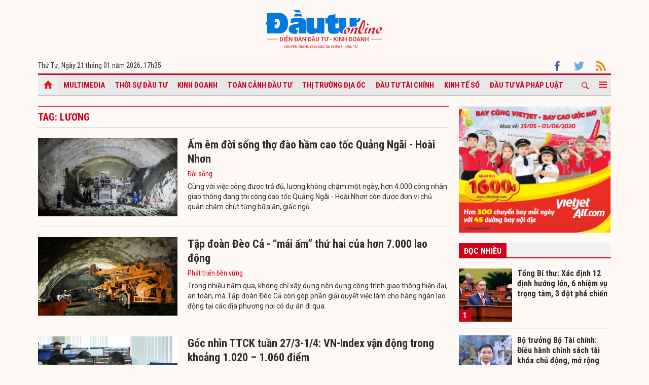

--- FILE ---
content_type: text/html; charset=UTF-8
request_url: https://baodautu.vn/tag/luong/
body_size: 9474
content:




<!doctype html>
<html lang="vi" xmlns="http://www.w3.org/1999/xhtml">
<head>
<meta charset="UTF-8">
<link rel="shortcut icon" href="https://baodautu.vn/favicon.ico" />
<meta http-equiv="content-language" content="vi" />
   
    <meta name="Googlebot" content="index,follow" />
    <meta name="robots" content="index,follow,noodp" />
    
<meta http-equiv="REFRESH" content="1800"/>
<meta name="AUTHOR" content="baodautu.vn" />
<meta name="COPYRIGHT" content="baodautu.vn" />  
<meta name="google-site-verification" content="WmCv55-YCJVDp9YeEgKr4LcUd3WfPsvFmAvDi6Ua7bI" />  
<meta name="viewport" content="width=device-width, initial-scale=1.0, user-scalable=yes" />


<!-- search console Hoà Nguyễn -->
<meta name="google-site-verification" content="QQRePvFjMW6Uyt3mRNTNvNOI5DB6Fd0ZGI_u-9Aqjcg" />





<link rel="canonical" href="http://baodautu.vn/tag/luong/" />
<title>lương : Tin tức, hình ảnh về lương – baodautu.vn</title>
<meta name="description" content="baodautu.vn cập nhật nguyên nhân, tin tức lương mới nhất hàng ngày. Mời bạn đọc theo dõi bài viết về chủ đề lương." />
<meta name="keywords" content="tin tức lương, hình ảnh lương" />
<meta property="og:type" content="article" />
<meta property="og:url" content="https://baodautu.vn/" />
<meta property="og:site_name" content="baodautu" />
<meta property="og:title" content="lương : Tin tức, hình ảnh về lương – baodautu.vn" />
<meta property="og:description" content="baodautu.vn cập nhật nguyên nhân, tin tức lương mới nhất hàng ngày. Mời bạn đọc theo dõi bài viết về chủ đề lương." />
<meta property="og:image" content="https://baodautu.vn/templates/themes/images/logobaodautu.png"/>
<meta name="google-site-verification" content="wz4pPpKi6a7gWb6Gbly3tv_4gatKIBXg137-v5tYLo8" />
<link rel="stylesheet" type="text/css" href="https://baodautu.vn/templates/themes/css/main.css?30" media="all">
<link rel="stylesheet" type="text/css" href="https://baodautu.vn/templates/themes/css/slick.css?v7" media="all">
  <link rel="stylesheet" type="text/css" href="https://baodautu.vn/templates/themes/css/add.css?v19" media="all">
<link href="https://fonts.googleapis.com/css2?family=Roboto+Condensed:ital,wght@0,300;0,400;0,700;1,300&family=Roboto:ital,wght@0,300;0,400;0,500;0,700;0,900;1,400&display=swap" rel="stylesheet">
<script src="https://baodautu.vn/templates/themes/js/jquery-3.4.1.min.js" type="text/javascript"></script>
<script src="https://baodautu.vn/templates/themes/js/slick.min.js" type="text/javascript"></script>
<script src="https://baodautu.vn/templates/themes/js/main.js?v3" type="text/javascript"></script>
<script language="javascript">
    $(document).ready(function() {
        $("#ads_share_topbanner, #ads_share,#ads_share_vip,#ads_share_banner_left,#ads_share_banner_right,#ads_share_middle,#ads_share_right1,#ads_share_right2,#ads_share_right3,#ads_share_right4,#ads_share_right5,#ads_share_right6,#ads_share_right7,#ads_share_right8,#ads_share_right11,#ads_share_right12,#ads_share_middle1,#ads_share_middle2,#ads_share_middle3,#ads_share_middle4,#ads_share_middle5").innerfade({
            // animationtype: "fade",
            speed: 0,
            type: 'random',
            timeout: 5000
        });
    });
</script>
<!--[if lt IE 9]>
<script src="https://oss.maxcdn.com/libs/html5shiv/3.7.0/html5shiv.js"></script>
<script src="https://oss.maxcdn.com/libs/respond.js/1.4.2/respond.min.js"></script>
<![endif]-->
<script>
  (function() {
    var cx = '000480117788849223566:qlxi_7rziui';
    var gcse = document.createElement('script');
    gcse.type = 'text/javascript'; 
    gcse.async = true;
    gcse.src = (document.location.protocol == 'https:' ? 'https:' : 'http:') +
        '//www.google.com/cse/cse.js?cx=' + cx;
    var s = document.getElementsByTagName('script')[0];
    s.parentNode.insertBefore(gcse, s);
  })();
</script>


<!-- Global site tag (gtag.js) - Google Analytics -->
<script async src="https://www.googletagmanager.com/gtag/js?id=G-2BRC6DMN4Y"></script>
<script>
  window.dataLayer = window.dataLayer || [];
  function gtag(){dataLayer.push(arguments);}
  gtag('js', new Date());

  gtag('config', 'G-2BRC6DMN4Y');
</script>
</head>
<body>
<header class="header_main clearfix">
          <div class="container text-center"> 
    <a href="https://baodautu.vn/" class="logo_main"><img src="https://baodautu.vn/templates/themes/images/logo-bdt.svg"> </a> 
  </div>
    <div class="container d-flex date_top">
    <div class="mr-auto"> 
      <!-- <a href="https://baodautu.vn/?mod=category&act=datbao" target="_blank" class="btn_booknews"><img src="https://baodautu.vn/templates/themes/images/newspaper.svg" height="20" class="mr10"/>Đặt mua báo in</a>| <a href="https://postenp.phaha.vn/bao-dau-tu" target="_blank" class="btn_booknews">Mới - Đọc báo in phiên bản số</a>|  -->
      Thứ Tư, Ngày 21 tháng 01 năm 2026, <script>
function addZero(i) {
  if (i < 10) {i = "0" + i}
  return i;
}
var d = new Date();
gio = d.getHours();
phut = d.getMinutes(); document.write(gio +"h"+addZero(phut) ); 
</script> </div>
    <div class="ml-auto social_top"> 
        <a target="_blank" href="https://www.facebook.com/baodautu.vn"><img src="https://baodautu.vn/templates/themes/images/facebook.svg"/> </a>
        <a target="_blank" href=""><img src="https://baodautu.vn/templates/themes/images/twitter.svg"/> </a>
        <a target="_blank" href="https://baodautu.vn/rssMain.html"><img src="https://baodautu.vn/templates/themes/images/rss.svg"/> </a></div>
  </div>
</header>
<div class="fix_scroll">
  <header class="menu_main">
    <div class="show_menu_main">
      <div class="container">
        <nav class="d-flex align-items-center">
          <div class="nav_left mr-auto"> 
            <a href="/" class="icon_home active"></a>
            <a title="Special Online" href="https://baodautu.vn/multimedia.html">Multimedia</a>
                            <a title="Thời sự Đầu tư"  href="https://baodautu.vn/thoi-su-dau-tu-d1/">Thời sự Đầu tư</a>
                            <a title="Kinh doanh"  href="https://baodautu.vn/kinh-doanh-d3/">Kinh doanh</a>
                            <a title="Toàn cảnh đầu tư"  href="https://baodautu.vn/toan-canh-dau-tu-d2/">Toàn cảnh đầu tư</a>
                            <a title="Thị trường địa ốc"  href="https://baodautu.vn/thi-truong-dia-oc-d7/">Thị trường địa ốc</a>
                            <a title="Đầu tư tài chính"  href="https://baodautu.vn/dau-tu-tai-chinh-d6/">Đầu tư tài chính</a>
                            <a title="Kinh tế số"  href="https://baodautu.vn/kinh-te-so-d77/">Kinh tế số</a>
                            <a title="Đầu tư và Pháp luật"  href="https://baodautu.vn/dau-tu-va-phap-luat-d41/">Đầu tư và Pháp luật</a>
                    </div>
          <div class="nav_center mrl-auto"> 
            <div class="box_search">
              <form id="search-box" action="https://google.com/cse">
                <input type="hidden" name="cx" value="partner-pub-1179740479957749:4436639545"/>
                <input type="hidden" name="ie" value="UTF-8"/>
                <input maxlength="80" type="text" name="q" size="31" class="txt_search" placeholder="Nhập từ khóa..."/>
              </form>
            </div>
            <a href="javascript:;" class="search_main"><img src="https://baodautu.vn/templates/themes/images/ico-search.svg"/> </a>
            
            <a href="javascript:;"  class="more_menu"><span class="hamburger"></span></a>
              <!-- <a class="more_menu"><span class="dot dot1"></span><span class="dot dot2"></span><span class="dot dot3"></span></a>  -->
           </div>
        </nav>
      </div>
    </div>
    <div class="category-popup">
      <div class="bg_category-popup">
        <div class="container">
          <ul class="d-flex list_menu_cate_popup">
                            <li><a title="Tiêu dùng" href="https://baodautu.vn/tieu-dung-d8/">Tiêu dùng</a></li>
                            <li><a title="Phát triển bền vững" href="https://baodautu.vn/phat-trien-ben-vung-d52/">Phát triển bền vững</a></li>
                            <li><a title="Y tế - Sức khỏe" href="https://baodautu.vn/y-te---suc-khoe-d78/">Y tế - Sức khỏe</a></li>
                            <li><a title="Khoa học và Công nghệ" href="https://baodautu.vn/khoa-hoc-va-cong-nghe-d10/">Khoa học và Công nghệ</a></li>
                            <li><a title="Du lịch" href="https://baodautu.vn/du-lich-d55/">Du lịch</a></li>
                            <li><a title="Đời sống" href="https://baodautu.vn/doi-song-d27/">Đời sống</a></li>
                            <li><a title="Thông tin doanh nghiệp" href="https://baodautu.vn/thong-tin-doanh-nghiep-d36/">Thông tin doanh nghiệp</a></li>
                            <li><a title="Điểm tin nổi bật" href="https://baodautu.vn/diem-tin-noi-bat-d76/">Điểm tin nổi bật</a></li>
                      </ul>
        </div>
      </div>
    </div>
  </header>
</div>
<main class="main_content">
  <div class="container">
    <section class="main_top_home d-flex mt20">
      <div class="col810 mr20">
        <div class="head_four_news mb20">Tag: lương</div>
       <ul class="list_news_home">
                  <li>
            <article class="d-flex"> <a class="thumbblock thumb275x155" href="https://baodautu.vn/am-em-doi-song-tho-dao-ham-cao-toc-quang-ngai---hoai-nhon-d225712.html"><img src="https://media.baodautu.vn/thumb_x275x155/Images/anhminh/2024/09/24/am-em-doi-song-tho-dao-ham-cao-toc-quang-ngai--hoai-nhon1727166810.jpg"></a>
              <div class="desc_list_news_home"> <a href="https://baodautu.vn/am-em-doi-song-tho-dao-ham-cao-toc-quang-ngai---hoai-nhon-d225712.html" class="fs22 fbold">Ấm êm đời sống thợ đào hầm cao tốc Quảng Ngãi - Hoài Nhơn</a>
                <div class="mt5 mb5"><a href="https://baodautu.vn/doi-song-d27/" class="cl_green">Đời sống</a></div>
                <div class="sapo_thumb_news">Cùng với việc công được trả đủ, lương không chậm một ngày, hơn 4.000 công nhân giao thông đang thi công cao tốc Quảng Ngãi - Hoài Nhơn còn được đơn vị chủ quản chăm chút từng bữa ăn, giấc ngủ.</div>
              </div>
            </article>
          </li>
                    <li>
            <article class="d-flex"> <a class="thumbblock thumb275x155" href="https://baodautu.vn/tap-doan-deo-ca---mai-am-thu-hai-cua-hon-7000-lao-dong-d209028.html"><img src="https://media.baodautu.vn/thumb_x275x155/Images/anhminh/2024/02/16/tap-doan-deo-ca---mai-am-thu-hai-cua-gan-10000-lao-dong1708069665.jpg"></a>
              <div class="desc_list_news_home"> <a href="https://baodautu.vn/tap-doan-deo-ca---mai-am-thu-hai-cua-hon-7000-lao-dong-d209028.html" class="fs22 fbold">Tập đoàn Đèo Cả - “mái ấm” thứ hai của hơn 7.000 lao động</a>
                <div class="mt5 mb5"><a href="https://baodautu.vn/phat-trien-ben-vung-d52/" class="cl_green">Phát triển bền vững</a></div>
                <div class="sapo_thumb_news">Trong nhiều năm qua, không chỉ xây dựng nên dựng công trình giao thông hiện đại, an toàn, mà Tập đoàn Đèo Cả còn góp phần giải quyết việc làm cho hàng ngàn lao động tại các địa phương nơi có dự án đi qua. </div>
              </div>
            </article>
          </li>
                    <li>
            <article class="d-flex"> <a class="thumbblock thumb275x155" href="https://baodautu.vn/goc-nhin-ttck-tuan-273-14-vn-index-van-dong-trong-khoang-1020--1060-diem-d186311.html"><img src="https://media.baodautu.vn/thumb_x275x155/Images/phanhang/2023/03/27/goc-nhin-ttck-tuan-273-14-vn-index-du-van-dong-trong-khoang-1020--1060-diem1679881177.jpg"></a>
              <div class="desc_list_news_home"> <a href="https://baodautu.vn/goc-nhin-ttck-tuan-273-14-vn-index-van-dong-trong-khoang-1020--1060-diem-d186311.html" class="fs22 fbold">Góc nhìn TTCK tuần 27/3-1/4: VN-Index vận động trong khoảng 1.020 – 1.060 điểm</a>
                <div class="mt5 mb5"><a href="https://baodautu.vn/dau-tu-tai-chinh-d6/" class="cl_green">Đầu tư tài chính</a></div>
                <div class="sapo_thumb_news">Agriseco Research nhận thấy đây là thời điểm phù hợp để nhà đầu tư trung và dài hạn tích lũy các cổ phiểu đầu ngành, có nền tảng cơ bản tốt.</div>
              </div>
            </article>
          </li>
                    <li>
            <article class="d-flex"> <a class="thumbblock thumb275x155" href="https://baodautu.vn/luong-va-muc-song-d164137.html"><img src="https://media.baodautu.vn/thumb_x275x155/Images/phuongthanh02/2022/04/17/luong-va-muc-song1650166237.jpg"></a>
              <div class="desc_list_news_home"> <a href="https://baodautu.vn/luong-va-muc-song-d164137.html" class="fs22 fbold">Lương và mức sống</a>
                <div class="mt5 mb5"><a href="https://baodautu.vn/thoi-su-dau-tu-d1/" class="cl_green">Thời sự Đầu tư</a></div>
                <div class="sapo_thumb_news">Thông thường, lương tối thiểu vùng được điều chỉnh tăng vào ngày đầu năm, nhưng lần này, người lao động ở khu vực doanh nghiệp đã phải chờ đợi suốt từ đầu năm 2021.</div>
              </div>
            </article>
          </li>
                    <li>
            <article class="d-flex"> <a class="thumbblock thumb275x155" href="https://baodautu.vn/doanh-nghiep-tang-muc-luong-trung-binh-de-thu-hut-lao-dong-d156668.html"><img src="https://media.baodautu.vn/thumb_x275x155/Images/hongphuc/2021/12/01/doanh-nghiep-tang-muc-luong-trung-binh-de-thu-hut-lao-dong1638324294.jpeg"></a>
              <div class="desc_list_news_home"> <a href="https://baodautu.vn/doanh-nghiep-tang-muc-luong-trung-binh-de-thu-hut-lao-dong-d156668.html" class="fs22 fbold">Doanh nghiệp tăng mức lương trung bình để thu hút lao động</a>
                <div class="mt5 mb5"><a href="https://baodautu.vn/kinh-doanh-d3/" class="cl_green">Kinh doanh</a></div>
                <div class="sapo_thumb_news">Các doanh nghiệp đang nhanh chóng phục hồi sản xuất cũng như chọn giải pháp tăng mức lương trung bình từ 7-10% so với tháng trước dịch để thu hút người lao động.</div>
              </div>
            </article>
          </li>
                    <li>
            <article class="d-flex"> <a class="thumbblock thumb275x155" href="https://baodautu.vn/vietnam-airlines-bao-cao-thu-tuong-vu-dao-tao-phi-cong-7---8-nam-roi-bi-doanh-nghiep-khac-vot-mat-d99773.html"><img src="https://media.baodautu.vn/thumb_x275x155/Images/anhminh/2019/05/05/vietnam-airlines-bao-cao-thu-tuong-vu-dao-tao-phi-cong-7---8-nam-roi-bi-doanh-nghiep-khac-vot-mat1557052053.jpg"></a>
              <div class="desc_list_news_home"> <a href="https://baodautu.vn/vietnam-airlines-bao-cao-thu-tuong-vu-dao-tao-phi-cong-7---8-nam-roi-bi-doanh-nghiep-khac-vot-mat-d99773.html" class="fs22 fbold">Vietnam Airlines báo cáo Thủ tướng vụ đào tạo phi công 7 - 8 năm rồi bị doanh nghiệp khác "vợt" mất</a>
                <div class="mt5 mb5"><a href="https://baodautu.vn/thoi-su-dau-tu-d1/" class="cl_green">Thời sự Đầu tư</a></div>
                <div class="sapo_thumb_news">Đó là thực trạng được Tổng giám đốc Vietnam Airlines phát biểu tại chương trình Thủ tướng Nguyễn Xuân Phúc gặp gỡ công nhân, lao động kỹ thuật cao năm 2019 do Tổng liên đoàn Lao động Việt Nam tổ chức sáng ngày 5.5 tại TP. HCM. </div>
              </div>
            </article>
          </li>
                    <li>
            <article class="d-flex"> <a class="thumbblock thumb275x155" href="https://baodautu.vn/so-tuyen-nha-dau-tu-du-an-ppp-luong-hang-hai-tho-quang--da-nang-d55353.html"><img src="https://media.baodautu.vn/thumb_x275x155/Images/anhminh/2016/11/29/so-tuyen-nha-dau-tu-du-an-ppp-luong-hang-hai-tho-quang--da-nang1480421963.jpg"></a>
              <div class="desc_list_news_home"> <a href="https://baodautu.vn/so-tuyen-nha-dau-tu-du-an-ppp-luong-hang-hai-tho-quang--da-nang-d55353.html" class="fs22 fbold">Sơ tuyển nhà đầu tư Dự án PPP luồng hàng hải Thọ Quang – Đà Nẵng</a>
                <div class="mt5 mb5"><a href="https://baodautu.vn/toan-canh-dau-tu-d2/" class="cl_green">Toàn cảnh đầu tư</a></div>
                <div class="sapo_thumb_news">Cục Hàng hải Việt Nam muốn áp dụng hình thức sơ tuyển nhà đầu tư trong nước cho Dự án cải tạo nâng cấp luồng hàng hải vào khu bến cảng Thọ Quang – Đà Nẵng theo hình thức PPP.</div>
              </div>
            </article>
          </li>
                    <li>
            <article class="d-flex"> <a class="thumbblock thumb275x155" href="https://baodautu.vn/mot-so-thay-doi-ve-che-do-tien-luong-ke-tu-ngay-159-d49322.html"><img src="https://media.baodautu.vn/thumb_x275x155/Images/chicong/2016/07/30/mot-so-thay-doi-ve-che-do-tien-luong-ke-tu-ngay-1591469878671.jpeg"></a>
              <div class="desc_list_news_home"> <a href="https://baodautu.vn/mot-so-thay-doi-ve-che-do-tien-luong-ke-tu-ngay-159-d49322.html" class="fs22 fbold">Một số thay đổi về chế độ tiền lương kể từ ngày 15/9</a>
                <div class="mt5 mb5"><a href="https://baodautu.vn/thoi-su-dau-tu-d1/" class="cl_green">Thời sự Đầu tư</a></div>
                <div class="sapo_thumb_news">Chính phủ vừa ban hành Nghị định 117/2016/NĐ-CP sửa đổi, bổ sung một số điều của Nghị định số 204/2004/NĐ-CP ngày 14/12/2004 của Chính phủ về chế độ tiền lương đối với cán bộ, công chức, viên chức và lực lượng vũ trang.</div>
              </div>
            </article>
          </li>
                    <li>
            <article class="d-flex"> <a class="thumbblock thumb275x155" href="https://baodautu.vn/se-tinh-tien-luong-toi-thieu-theo-gio-d46727.html"><img src="https://media.baodautu.vn/thumb_x275x155/Images/chicong/2016/06/13/se-tinh-tien-luong-toi-thieu-theo-gio1465786058.jpg"></a>
              <div class="desc_list_news_home"> <a href="https://baodautu.vn/se-tinh-tien-luong-toi-thieu-theo-gio-d46727.html" class="fs22 fbold">Sẽ tính tiền lương tối thiểu theo giờ?</a>
                <div class="mt5 mb5"><a href="https://baodautu.vn/thoi-su-dau-tu-d1/" class="cl_green">Thời sự Đầu tư</a></div>
                <div class="sapo_thumb_news">Tiền lương tối thiểu theo giờ sẽ giúp tăng năng suất lao động và phản ánh đúng bản chất của tiền lương trong nền kinh tế thị trường.</div>
              </div>
            </article>
          </li>
                    <li>
            <article class="d-flex"> <a class="thumbblock thumb275x155" href="https://baodautu.vn/tang-luong-toi-thieu-can-tinh-hop-ly-hon-tinh-chu-ky-d43691.html"><img src="https://media.baodautu.vn/thumb_x275x155/Images/phongvien/2016/04/29/tang-luong-toi-thieu-can-tinh-hop-ly-hon-tinh-chu-ky1461915654.jpg"></a>
              <div class="desc_list_news_home"> <a href="https://baodautu.vn/tang-luong-toi-thieu-can-tinh-hop-ly-hon-tinh-chu-ky-d43691.html" class="fs22 fbold">Tăng lương tối thiểu: Cần tính hợp lý hơn tính chu kỳ</a>
                <div class="mt5 mb5"><a href="https://baodautu.vn/kinh-doanh-d3/" class="cl_green">Kinh doanh</a></div>
                <div class="sapo_thumb_news">Trước áp lực cạnh tranh từ các nước thuộc cộng đồng kinh tế ASEAN, nhiều hiệp hội doanh nghiệp cho biết bên cạnh việc thua kém về công nghệ, nguồn vốn thì chất lượng của lực lượng lao động cũng là điều cần quan tâm. Việc tăng lương theo quy định tối thiểu hiện nay không chỉ không giúp các doanh nghiệp trong nước giữ chân người lao động mà còn tạo ra nhiều gánh nặng cho họ.</div>
              </div>
            </article>
          </li>
                  </ul>
        <nav aria-label="Page navigation" class="d-flex pagation align-items-center">
                    </nav>
      </div>
      <div class="col300">
        <div class="mb20"> <a href=""><img src="https://media.baodautu.vn/Images/chicong/2020/05/25/banner_online-02.jpg"/> </a> </div>
        <div class="mb40">
            <div class="head_box_cate_home  mb20"><a href="javascript:void(0)" class="link_box_cate">Đọc nhiều</a></div>
<ul class="list_thumb_square">
<li>
  <article class="d-flex"> <a href="https://baodautu.vn/tong-bi-thu-xac-dinh-12-dinh-huong-lon-6-nhiem-vu-trong-tam-3-dot-pha-chien-luoc-d495670.html" class="thumbblock thumb105x105"><span class="number_hot">1</span><img src="https://media.baodautu.vn/thumb_x105x105/Images/thuyhoa/2026/01/20/tong-bi-thu-kien-quyet-khac-phuc-tinh-trang-noi-nhieu-lam-it-noi-hay-lam-do1768876444.jpg"></a> <a href="https://baodautu.vn/tong-bi-thu-xac-dinh-12-dinh-huong-lon-6-nhiem-vu-trong-tam-3-dot-pha-chien-luoc-d495670.html" class="title_thumb_square fbold fs16">Tổng Bí thư: Xác định 12 định hướng lớn, 6 nhiệm vụ trọng tâm, 3 đột phá chiến lược</a> </article>
</li>
<li>
  <article class="d-flex"> <a href="https://baodautu.vn/bo-truong-bo-tai-chinh-dieu-hanh-chinh-sach-tai-khoa-chu-dong-mo-rong-hop-ly-co-trong-tam-trong-diem-d495672.html" class="thumbblock thumb105x105"><span class="number_hot">2</span><img src="https://media.baodautu.vn/thumb_x105x105/Images/huyhao/2026/01/20/bo-truong-bo-tai-chinh-dieu-hanh-chinh-sach-tai-khoa-chu-dong-mo-rong-hop-ly-co-trong-tam-trong-diem1768880979.jpeg"></a> <a href="https://baodautu.vn/bo-truong-bo-tai-chinh-dieu-hanh-chinh-sach-tai-khoa-chu-dong-mo-rong-hop-ly-co-trong-tam-trong-diem-d495672.html" class="title_thumb_square fbold fs16">Bộ trưởng Bộ Tài chính: Điều hành chính sách tài khóa chủ động, mở rộng hợp lý, có trọng tâm, trọng điểm</a> </article>
</li>
<li>
  <article class="d-flex"> <a href="https://baodautu.vn/doanh-nghiep-xoay-von-sinh-ton-sau-cu-phanh-trai-phieu-d491581.html" class="thumbblock thumb105x105"><span class="number_hot">3</span><img src="https://media.baodautu.vn/thumb_x105x105/Images/chicuong/2026/01/15/doanh-nghiep-xoay-von-sinh-ton-sau-cu-phanh-trai-phieu1768451577.jpeg"></a> <a href="https://baodautu.vn/doanh-nghiep-xoay-von-sinh-ton-sau-cu-phanh-trai-phieu-d491581.html" class="title_thumb_square fbold fs16">Doanh nghiệp xoay vốn sinh tồn sau cú “phanh” trái phiếu</a> </article>
</li>
<li>
  <article class="d-flex"> <a href="https://baodautu.vn/khoi-nguon-cho-ky-nguyen-phat-trien-moi-d495353.html" class="thumbblock thumb105x105"><span class="number_hot">4</span><img src="https://media.baodautu.vn/thumb_x105x105/Images/phuongthanh02/2026/01/19/khoi-nguon-cho-ky-nguyen-phat-trien-moi1768823526.jpg"></a> <a href="https://baodautu.vn/khoi-nguon-cho-ky-nguyen-phat-trien-moi-d495353.html" class="title_thumb_square fbold fs16">Khơi nguồn cho kỷ nguyên phát triển mới</a> </article>
</li>
</ul>        </div>
        <div class="mb40">
            <div class="head_box_cate_home mb20"><a href="/chuyen-de/" class="link_box_cate">Chuyên đề</a></div>
<ul class="list_thumb_square">
	<li>
  <article class="d-flex"> <a href="https://baodautu.vn/dai-hoi-dai-bieu-toan-quoc-lan-thu-xiv-cua-dang-cn475/" class="thumbblock thumb105x105"><img src="https://media.baodautu.vn/thumb_x105x105//upload/huyhao/2025/10/03/dai-hoi-dai-bieu-toan-quoc-lan-thu-xiv-cua-dang1759457550.jpg"></a> <a href="https://baodautu.vn/dai-hoi-dai-bieu-toan-quoc-lan-thu-xiv-cua-dang-cn475/" class="title_thumb_square fbold fs16">Đại hội đại biểu toàn quốc lần thứ XIV của Đảng</a> </article>
</li>
<li>
  <article class="d-flex"> <a href="https://baodautu.vn/thu-hut-dau-tu-huy-dong-cac-nguon-luc-cho-xay-dung-nong-thon-moi-cn461/" class="thumbblock thumb105x105"><img src="https://media.baodautu.vn/thumb_x105x105//upload/chicong/9651/05/18/thu-hut-dau-tu-huy-dong-cac-nguon-luc-cho-xay-dung-nong-thon-moi1747540691.jpg"></a> <a href="https://baodautu.vn/thu-hut-dau-tu-huy-dong-cac-nguon-luc-cho-xay-dung-nong-thon-moi-cn461/" class="title_thumb_square fbold fs16">Thu hút đầu tư, huy động các nguồn lực cho xây dựng nông thôn mới</a> </article>
</li>
<li>
  <article class="d-flex"> <a href="https://baodautu.vn/giam-ngheo-thong-tin-cn463/" class="thumbblock thumb105x105"><img src="https://media.baodautu.vn/thumb_x105x105//upload/chicong/2025/06/04/giam-ngheo-thong-tin1749009516.jpg"></a> <a href="https://baodautu.vn/giam-ngheo-thong-tin-cn463/" class="title_thumb_square fbold fs16">Giảm nghèo thông tin </a> </article>
</li>
</ul>        </div>
                <div class="ads align-center">
                            <style>#ads_share_right7{height:250px;}</style>
                <ul id="ads_share_right7">
                <p><iframe src="https://vir.com.vn/bao-dau-tu" frameborder="0" scrolling="no" width="300px" height="420px"></iframe></p>                </ul>
                    </div>
                <div class="ads_sticky mb20"> <a href=""><img src="https://image.theleader.vn/upload/admin/2020/5/26/Le-Grand-Jardin_21x29-doc-0420.jpg"/> </a> </div>
      </div>
    </section>
  </div>
  
  <div class="container">
    <section class="long_form_home">
        <section class="long_form_home">
  <div class="head_box_cate_home mb20"><a href="https://baodautu.vn/thong-tin-doanh-nghiep-d36/" class="link_box_cate">Thông tin doanh nghiệp</a></div>
  <ul class="d-flex list_company">
  	    <li class="col16per"> <a href="https://baodautu.vn/vpbank-hop-tac-voi-suzuki-viet-nam-trien-khi-giai-phap-tai-chinh-linh-hoat-cho-dai-ly-o-to-d496118.html" class="thumbblock  mb15"><img src="https://media.baodautu.vn/thumb_x170x104/Images/phuongthanh/2026/01/20/vpbank-hop-tac-voi-suzuki-viet-nam-trien-khi-giai-phap-tai-chinh-linh-hoat-cho-dai-ly-o-to1768902039.jpg" /></a> 
    	<a href="https://baodautu.vn/vpbank-hop-tac-voi-suzuki-viet-nam-trien-khi-giai-phap-tai-chinh-linh-hoat-cho-dai-ly-o-to-d496118.html" class="fs16 ">VPBank hợp tác với Suzuki Việt Nam triển khi giải pháp tài chính linh hoạt cho đại lý ô tô</a> </li>
        <li class="col16per"> <a href="https://baodautu.vn/magicwave-bat-tay-kao-corporation-trong-chien-luoc-phat-trien-ta-dan-va-ta-quan-merries-tai-viet-nam-d496002.html" class="thumbblock  mb15"><img src="https://media.baodautu.vn/thumb_x170x104/Images/huyhao/2026/01/20/magicwave-bat-tay-kao-corporation-trong-chien-luoc-phat-trien-ta-dan-va-ta-quan-merries-tai-viet-nam1768896728.jpeg" /></a> 
    	<a href="https://baodautu.vn/magicwave-bat-tay-kao-corporation-trong-chien-luoc-phat-trien-ta-dan-va-ta-quan-merries-tai-viet-nam-d496002.html" class="fs16 ">Magicwave bắt tay Kao Corporation trong chiến lược phát triển tã dán và tã quần Merries tại Việt Nam</a> </li>
        <li class="col16per"> <a href="https://baodautu.vn/cpv-food-binh-phuoc-tri-an-trang-trai-gia-cong-nang-chuan-chat-luong-nam-2026-d495746.html" class="thumbblock  mb15"><img src="https://media.baodautu.vn/thumb_x170x104/Images/phuongthanh/2026/01/20/cpv-food-binh-phuoc-tri-an-trang-trai-gia-cong-nang-chuan-chat-luong-nam-20261768879158.jpg" /></a> 
    	<a href="https://baodautu.vn/cpv-food-binh-phuoc-tri-an-trang-trai-gia-cong-nang-chuan-chat-luong-nam-2026-d495746.html" class="fs16 ">CPV Food Bình Phước tri ân trang trại gia công, nâng chuẩn chất lượng năm 2026</a> </li>
        <li class="col16per"> <a href="https://baodautu.vn/kafi---doanh-nghiep-xuat-sac-va-thuong-hieu-truyen-cam-hung-chau-a-2025-d495132.html" class="thumbblock  mb15"><img src="https://media.baodautu.vn/thumb_x170x104/Images/phuongthanh/2026/01/19/kafi---doanh-nghiep-xuat-sac-va-thuong-hieu-truyen-cam-hung-chau-a-20251768810003.jpg" /></a> 
    	<a href="https://baodautu.vn/kafi---doanh-nghiep-xuat-sac-va-thuong-hieu-truyen-cam-hung-chau-a-2025-d495132.html" class="fs16 ">Kafi - Doanh nghiệp xuất sắc và Thương hiệu truyền cảm hứng châu Á 2025</a> </li>
        <li class="col16per"> <a href="https://baodautu.vn/ha-tang-lien-vung-ve-dich-can-tho-tro-thanh-ben-do-chien-luoc-cua-gioi-dau-tu-nam-2026-d495499.html" class="thumbblock  mb15"><img src="https://media.baodautu.vn/thumb_x170x104/Images/phuongthanh/2026/01/19/ha-tang-lien-vung-ve-dich-can-tho-tro-thanh-ben-do-chien-luoc-cua-gioi-dau-tu-nam-20261768832746.jpg" /></a> 
    	<a href="https://baodautu.vn/ha-tang-lien-vung-ve-dich-can-tho-tro-thanh-ben-do-chien-luoc-cua-gioi-dau-tu-nam-2026-d495499.html" class="fs16 ">Hạ tầng liên vùng về đích, Cần Thơ trở thành “bến đỗ” chiến lược của giới đầu tư năm 2026</a> </li>
        <li class="col16per"> <a href="https://baodautu.vn/transino-vietnam-gop-phan-dinh-hinh-chuan-muc-moi-trong-linh-vuc-cham-soc-nam-d495303.html" class="thumbblock  mb15"><img src="https://media.baodautu.vn/thumb_x170x104/Images/phuongthanh/2026/01/19/transino-vietnam-gop-phan-dinh-hinh-chuan-muc-moi-trong-linh-vuc-cham-soc-nam1768819880.png" /></a> 
    	<a href="https://baodautu.vn/transino-vietnam-gop-phan-dinh-hinh-chuan-muc-moi-trong-linh-vuc-cham-soc-nam-d495303.html" class="fs16 ">Transino Vietnam góp phần định hình chuẩn mực mới trong lĩnh vực chăm sóc nám</a> </li>
      </ul>
</section>    </section>
  </div>
  
</main><footer class="footer_main">
  <div class="container">
    <div class="footer_bottom d-flex">
      <div class="footer_bottom_left col50per">
        <p><strong>Ấn phẩm thuộc Báo Tài chính - Đầu tư (Bộ Tài chính) - Báo điện tử Thời báo Tài chính Việt Nam </strong></p>
        <!--<p><strong>- Cơ quan ngôn luận của ngành Tài chính.</strong></p>-->
        <p>Giấy phép số: 1/GP-BC ngày 8 tháng 1 năm 2026 của Cục Báo chí.</p>
        <p><strong>Tổng biên tập:</strong> Phạm Văn Hoành</p>
        <p><strong>Phó tổng biên tập:</strong> Lê Trọng Minh; Đinh Hùng; Ngô Chí Tùng; Nguyễn Văn Hồng</p>
		 <p><strong>Phụ trách nội dung:</strong> Phùng Huy Hào</p>
      </div>
      <!-- <div class="footer_bottom_left col50per">
        <p><strong>Báo điện tử Đầu tư, thuộc nhóm báo của Báo Đầu tư</strong></p>
        <p><strong>Cơ quan của Bộ Kế hoạch và Đầu tư.</strong></p>
        <p>Giấy phép số 541/GP-BTTTT do Bộ Thông tin và Truyền thông cấp ngày 23 tháng 8 năm 2021</p>
        <p><strong>Tổng Biên tập:</strong> Lê Trọng Minh</p>
        <p><strong>Phó Tổng Biên tập phụ trách:</strong> Bùi Đức Hải</p>
        <p><strong>Thư ký tòa soạn:</strong> Phùng Huy Hào</p>
      </div> -->
      <div class="footer_bottom_right text-right col50per">
        <p> <strong>Tòa soạn: </strong>34 Tuệ Tĩnh, Hai Bà Trưng, Hà Nội <br> 47 Quán Thánh, Ba Đình, Hà Nội </p>
        <p><strong>ĐT:</strong> ĐT: 0243.845.0537 - Fax: 0243.823.5281</p>
        <p><strong>Báo Tài chính - Đầu tư giữ bản quyền nội dung trên website này.</strong></p>
        <p>Việc sử dụng nội dung trên website này phải có sự đồng ý bằng văn bản của Cơ quan Báo Tài chính - Đầu tư </p>
        <div class="social_top mt10"> 
        	<a target="_blank" href="https://www.facebook.com/baodautu.vn"><img src="https://baodautu.vn/templates/themes/images/facebook.svg"> </a>
        	
        	<a target="_blank" href="https://baodautu.vn/rssMain.html"><img src="https://baodautu.vn/templates/themes/images/rss.svg"> </a>
			<a href="//www.dmca.com/Protection/Status.aspx?ID=756edc3f-6630-4ac6-988c-86ee615baec5" title="DMCA.com Protection Status" class="dmca-badge"> <img src ="https://images.dmca.com/Badges/dmca-badge-w200-5x1-06.png?ID=756edc3f-6630-4ac6-988c-86ee615baec5"  alt="DMCA.com Protection Status" /></a>  <script src="https://images.dmca.com/Badges/DMCABadgeHelper.min.js"> </script>
        </div>
      </div>
     <!--  <div class="footer_bottom_right text-right col50per">
        <p> <strong>Tòa soạn: </strong>47 Quán Thánh, Ba Đình, Hà Nội</p>
        <p><strong>ĐT:</strong> 0243.845.0537 - Fax: 0243.823.5281</p>
        <p><strong>Email:</strong> baodautu.vn@vir.com.vn - <strong>Website:</strong> https://baodautu.vn</p>
        <p><strong>© Báo Đầu tư giữ bản quyền nội dung trên website này</strong></p>
        <p>Việc sử dụng nội dung đăng tải trên Báo điện tử Đầu tư - baodautu.vn</p>
        <p>phải có sự đồng ý bằng văn bản của Cơ quan Báo Đầu tư</p>
        <div class="social_top mt10"> 
          <a target="_blank" href="https://www.facebook.com/baodautu.vn"><img src="https://baodautu.vn/templates/themes/images/facebook.svg"> </a>
          
          <a target="_blank" href="https://baodautu.vn/rssMain.html"><img src="https://baodautu.vn/templates/themes/images/rss.svg"> </a>
      <a href="//www.dmca.com/Protection/Status.aspx?ID=756edc3f-6630-4ac6-988c-86ee615baec5" title="DMCA.com Protection Status" class="dmca-badge"> <img src ="https://images.dmca.com/Badges/dmca-badge-w200-5x1-06.png?ID=756edc3f-6630-4ac6-988c-86ee615baec5"  alt="DMCA.com Protection Status" /></a>  <script src="https://images.dmca.com/Badges/DMCABadgeHelper.min.js"> </script>
        </div>
      </div> -->
    </div>
  </div>
    <div class="footer_down">
    <div class="container">
      <div class="d-flex">
        <div class="mr-auto"><a href="/">Trang chủ</a> <a target="_blank" href="/toa-soan">Tòa soạn</a>  <a target="_blank" href="/lien-he-quang-cao">Liên hệ quảng cáo</a> </div>
        <div class="ml-auto">Powered by <a target="_blank" href="https://itmedia.vn/">ITMEDIA</a></div>
      </div>
    </div>
  </div>
</footer>
<div class="back-top"></div>





<script type="text/javascript" src="https://baodautu.vn/templates/themes/js/lazyload.min.js?v=1"></script>
<script type="text/javascript">
    $("img.lazyload").lazyload();
</script>





    

<div id="fb-root"></div>
    <script>(function(d, s, id) {
      var js, fjs = d.getElementsByTagName(s)[0];
      if (d.getElementById(id)) return;
      js = d.createElement(s); js.id = id;
      js.src = "//connect.facebook.net/vi_VN/sdk.js#xfbml=1&version=v2.0";
      fjs.parentNode.insertBefore(js, fjs);
    }(document, 'script', 'facebook-jssdk'));</script>
	
<div class="back-top"></div>
<script src="https://baodautu.vn/templates/themes/js/ads_share.js?v=1" type="text/javascript" ></script>

<script src="https://www.google.com/recaptcha/api.js"></script>
<!-- Begin EMC Tracking Code -->
    <!-- <script type="text/javascript">
        var _govaq = window._govaq || [];
    _govaq.push(['trackPageView']);
    _govaq.push(['enableLinkTracking']);
    (function () {
        _govaq.push(['setTrackerUrl', 'https://f-emc.ngsp.gov.vn/tracking']);
        _govaq.push(['setSiteId', '165']);
        var d = document,
            g = d.createElement('script'),
            s = d.getElementsByTagName('script')[0];
        g.type = 'text/javascript';
        g.async = true;
        g.defer = true;
        g.src = 'https://f-emc.ngsp.gov.vn/embed/gov-tracking.min.js';
        s.parentNode.insertBefore(g, s);
    })();
    </script> -->
<!-- End EMC Tracking Code -->

 
<script defer src="https://static.cloudflareinsights.com/beacon.min.js/vcd15cbe7772f49c399c6a5babf22c1241717689176015" integrity="sha512-ZpsOmlRQV6y907TI0dKBHq9Md29nnaEIPlkf84rnaERnq6zvWvPUqr2ft8M1aS28oN72PdrCzSjY4U6VaAw1EQ==" data-cf-beacon='{"version":"2024.11.0","token":"9a34f073cce94689866c69e1d70c49e0","r":1,"server_timing":{"name":{"cfCacheStatus":true,"cfEdge":true,"cfExtPri":true,"cfL4":true,"cfOrigin":true,"cfSpeedBrain":true},"location_startswith":null}}' crossorigin="anonymous"></script>
</body>
</html>

--- FILE ---
content_type: image/svg+xml
request_url: https://baodautu.vn/templates/themes/images/twitter.svg
body_size: 365
content:
<svg xmlns="http://www.w3.org/2000/svg" width="60" height="60" viewBox="0 0 50.323 50.323">
  <metadata><?xpacket begin="﻿" id="W5M0MpCehiHzreSzNTczkc9d"?>
<x:xmpmeta xmlns:x="adobe:ns:meta/" x:xmptk="Adobe XMP Core 5.6-c138 79.159824, 2016/09/14-01:09:01        ">
   <rdf:RDF xmlns:rdf="http://www.w3.org/1999/02/22-rdf-syntax-ns#">
      <rdf:Description rdf:about=""/>
   </rdf:RDF>
</x:xmpmeta>
                                                                                                    
                                                                                                    
                                                                                                    
                                                                                                    
                                                                                                    
                                                                                                    
                                                                                                    
                                                                                                    
                                                                                                    
                                                                                                    
                                                                                                    
                                                                                                    
                                                                                                    
                                                                                                    
                                                                                                    
                                                                                                    
                                                                                                    
                                                                                                    
                                                                                                    
                                                                                                    
                           
<?xpacket end="w"?></metadata>
<defs>
    <style>
      .cls-1 {
        fill: #6face3;
        fill-rule: evenodd;
      }
    </style>
  </defs>
  <path id="_" data-name="" class="cls-1" d="M1359.87,99.886a20.6,20.6,0,0,1-6.18,1.75,11.185,11.185,0,0,0,4.72-6.23,20.5,20.5,0,0,1-6.82,2.73,10.458,10.458,0,0,0-7.84-3.57,11.032,11.032,0,0,0-10.75,11.3,13.119,13.119,0,0,0,.27,2.59,30.07,30.07,0,0,1-22.15-11.83,11.684,11.684,0,0,0-1.46,5.7,11.446,11.446,0,0,0,4.79,9.415,10.408,10.408,0,0,1-4.86-1.435v0.14a11.177,11.177,0,0,0,8.61,11.1,10.752,10.752,0,0,1-2.82.385,12.826,12.826,0,0,1-2.03-.175,10.84,10.84,0,0,0,10.04,7.84,20.827,20.827,0,0,1-13.33,4.83,21.246,21.246,0,0,1-2.6-.14,29.282,29.282,0,0,0,16.5,5.075c19.75,0,30.56-17.22,30.56-32.165,0-.49,0-0.98-0.03-1.47A23.8,23.8,0,0,0,1359.87,99.886Z" transform="translate(-1308.514 -91.807)"/>
</svg>


--- FILE ---
content_type: image/svg+xml
request_url: https://baodautu.vn/templates/themes/images/backtop.svg
body_size: 6
content:
<?xml version="1.0" encoding="utf-8"?>
<!-- Generator: Adobe Illustrator 21.0.0, SVG Export Plug-In . SVG Version: 6.00 Build 0)  -->
<svg version="1.1" id="Layer_1" xmlns="http://www.w3.org/2000/svg" xmlns:xlink="http://www.w3.org/1999/xlink" x="0px" y="0px"
	 viewBox="0 0 16 30" style="enable-background:new 0 0 16 30;" xml:space="preserve">
<style type="text/css">
	.st0{enable-background:new    ;}
	.st1{fill:#FFFFFF;}
</style>
<g class="st0">
	<path class="st1" d="M8,9.8l7.5,7.5L13.7,19L8,13.3L2.3,19l-1.8-1.8L8,9.8z"/>
</g>
</svg>
